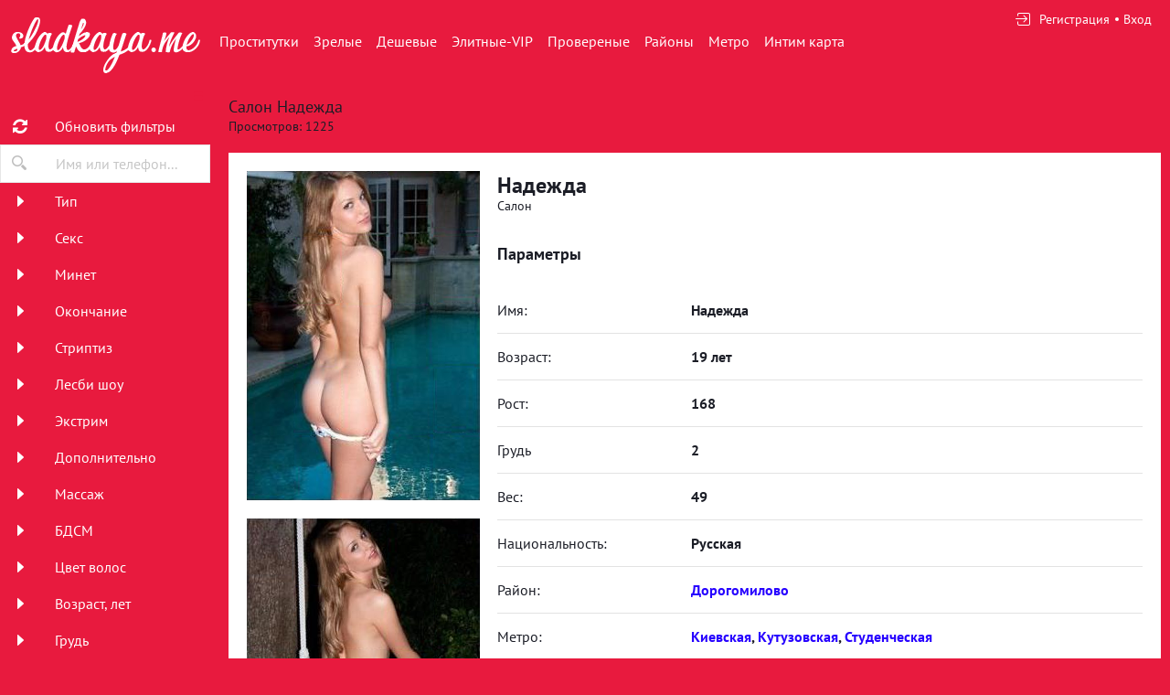

--- FILE ---
content_type: text/html; charset=UTF-8
request_url: https://sladkaya.me/anket/10722
body_size: 10591
content:
<!DOCTYPE html> <html lang="ru" class="no-js"> <head> <meta charset="utf-8"> <meta http-equiv="content-type" content="text/html; charset=utf-8" /> <title>Проститутка Надежда (id 10722) - Москва</title> <link rel="icon" href="//static.sladkaya.me/v2/sldky/favicon.png" type="image/png"/><link rel="shortcut icon" href="//static.sladkaya.me/v2/sldky/favicon.png" type="image/png"/> <base href="https://sladkaya.me/anket/10722"></base> <script type="text/javascript">var auth_domain = "https://sldky.auth.sladkaya.me";</script> <link rel="preload" href="//static.sladkaya.me/min/all_1o8ikqv.css" as="style"> <link rel="stylesheet" type="text/css" href="//static.sladkaya.me/min/all_1o8ikqv.css" media="all"></link> <link rel="preload" href="//static.sladkaya.me/min/glob_uwyttj.css" as="style"> <link rel="preload" href="//static.sladkaya.me/min/all_4iget1.js" as="script"> <link rel="preload" href="//static.sladkaya.me/v2/all/fonts/pt-sans/latin-ext_latin_cyrillic-ext_cyrillic-regular.woff2" type="font/woff2" as="font" crossorigin="anonymous" /> <link rel="preload" href="//static.sladkaya.me/v2/all/fonts/pt-sans/latin-ext_latin_cyrillic-ext_cyrillic-700.woff2" type="font/woff2" as="font" crossorigin="anonymous" /> <link rel="preload" href="//static.sladkaya.me/min/scripts/www_v2/main/ads/view/view.js" as="script"> <link rel="preload" href="//static.sladkaya.me/min/prf_88dc3t.js" as="script"> <link rel="canonical" href="https://sladkaya.me/anket/10722" /> <meta name="viewport" content="width=device-width, initial-scale=1.0, maximum-scale=1.0, minimum-scale=1.0, user-scalable=no"> <meta content="telephone=no" name="format-detection"> <meta name="keywords" content="" /><meta name="description" content="Шлюха Надежда (id 10722) - из города Москва - Молодая, красивая, стройная, ласковая девушка, знающая толк в пикантном отдыхе... - sladkaya.me" /> <!--[if lt IE 9]> <script src="https://oss.maxcdn.com/libs/html5shiv/3.7.0/html5shiv.js"></script> <script src="https://oss.maxcdn.com/libs/respond.js/1.4.2/respond.min.js"></script> <![endif]--> <script type="text/javascript">document.documentElement.className = document.documentElement.className.replace( /\bno-js\b/,'yes-js' );</script> </head> <body> <div class="wrapper"> <header class="header"> <div class="logo"> <a href="/"> <img width="100%" height="100%" decode="async" src="https://static.sladkaya.me/v2/sldky/images/logo.png" title="проститутки Москва sladkaya.me" alt="проститутки Москва sladkaya.me"/> </a> </div> <div class="holder_header"> <nav> <ul class="navigation_menu"> <li class="item_menu"> <a class="item_link" href="/">Проститутки</a> </li> <li class="item_menu"> <a class="item_link" href="/ankets/mature">Зрелые</a> </li> <li class="item_menu"> <a class="item_link" href="/ankets/cheap">Дешевые</a> </li> <li class="item_menu"> <a class="item_link" href="/ankets/expencive">Элитные-VIP</a> </li> <li class="item_menu"> <a class="item_link" href="/ankets/admincheck">Провереные</a> </li> <li class="item_menu"> <a class="item_link" href="/ankets/rayons">Районы</a> </li> <li class="item_menu"> <a class="item_link" href="/ankets/metro">Метро</a> </li> <li class="item_menu"> <a class="item_link" href="/ads/map">Интим карта</a> </li> </ul> </nav> <div class="right js-hidden"> Для того чтобы авторизироваться включите в настройках браузера Javascript и Cookies </div> <span> <ul class="login"> <li class="item_login"><a href="/registration/form-advertiser"><i class="icon-login"></i><span>Регистрация</span></a></li> <li class="item_login"><a href="/auth"><span>Вход</span></a></li> </ul> </span> </div> </header> <div class="main"> <aside class="sidebar"> <form id="filter-form" data-ajax data-autosubmit data-prefix='filter' action="/system/ajax?_dir=%2Fmain%2Ffilter&_file=filter&_token=65f1e8829468c9c6800e0d95bef1f558" data-callback="remove classname" data-callback-args-remove="selector=#ajax-data-loader&method=find" data-callback-args-classname="selector=#ajax-data-loader&classname=show"> <input type="hidden" name="p" value=""> <input type="hidden" name="url" value="/"> <div class="btn_menu"> <button type="button" class="button_menu" name="update"><i class="icon-burger"></i></button> </div> <div class="wrap_sidebar"> <div class="refresh"> <button type="submit" class="btn_refresh"> <span class="icon_field"> <i class="icon-refresh"></i> </span> <span class="item_text"> <span>Обновить фильтры</span> </span> </button> </div> <div class="search"> <button type="button" class="btn_search"> <i class="icon-search"></i> </button> <div class="input_field"> <input type="text" class="input" name="q" placeholder="Имя или телефон..."> </div> </div> <div class="accordion" id="accordion2"> <div class="accordion-group"> <div class="accordion-heading"> <a class="accordion-toggle" data-toggle="collapse" data-parent="#accordion2" href="#collapse0"> <span class="icon_field"> <i class="icon-arrow-right"></i> </span> <span class="item_text">Тип</span> </a> </div> <div id="collapse0" class="accordion-body collapse"> <div class="accordion-inner"> <div class="row_checkbox"> <div class="box_checkbox"> <input type="checkbox" name="checkbox[6][]" id="filer_checkbox-6" value="1" class="checkbox"> </div> <div class="text_label"> <label for="filer_checkbox-6" class="label">Проститутка</label> </div> </div> <div class="row_checkbox"> <div class="box_checkbox"> <input type="checkbox" name="checkbox[11][]" id="filer_checkbox-11" value="1" class="checkbox"> </div> <div class="text_label"> <label for="filer_checkbox-11" class="label">Подружки</label> </div> </div> <div class="row_checkbox"> <div class="box_checkbox"> <input type="checkbox" name="checkbox[10][]" id="filer_checkbox-10" value="1" class="checkbox"> </div> <div class="text_label"> <label for="filer_checkbox-10" class="label">Пары</label> </div> </div> <div class="row_checkbox"> <div class="box_checkbox"> <input type="checkbox" name="checkbox[7][]" id="filer_checkbox-7" value="1" class="checkbox"> </div> <div class="text_label"> <label for="filer_checkbox-7" class="label">Транссексуал</label> </div> </div> <div class="row_checkbox"> <div class="box_checkbox"> <input type="checkbox" name="checkbox[9][]" id="filer_checkbox-9" value="1" class="checkbox"> </div> <div class="text_label"> <label for="filer_checkbox-9" class="label">Массажистка</label> </div> </div> <div class="row_checkbox"> <div class="box_checkbox"> <input type="checkbox" name="checkbox[8][]" id="filer_checkbox-8" value="1" class="checkbox"> </div> <div class="text_label"> <label for="filer_checkbox-8" class="label">Жиголо / Альфонс</label> </div> </div> </div> </div> </div> <div class="accordion-group"> <div class="accordion-heading"> <a class="accordion-toggle" data-toggle="collapse" data-parent="#accordion2" href="#collapse1"> <span class="icon_field"> <i class="icon-arrow-right"></i> </span> <span class="item_text">Секс</span> </a> </div> <div id="collapse1" class="accordion-body collapse"> <div class="accordion-inner"> <div class="row_checkbox"> <div class="box_checkbox"> <input type="checkbox" name="checkbox[12][]" id="filer_checkbox-12" value="1" class="checkbox"> </div> <div class="text_label"> <label for="filer_checkbox-12" class="label">Классика</label> </div> </div> <div class="row_checkbox"> <div class="box_checkbox"> <input type="checkbox" name="checkbox[13][]" id="filer_checkbox-13" value="1" class="checkbox"> </div> <div class="text_label"> <label for="filer_checkbox-13" class="label">Анальный</label> </div> </div> <div class="row_checkbox"> <div class="box_checkbox"> <input type="checkbox" name="checkbox[14][]" id="filer_checkbox-14" value="1" class="checkbox"> </div> <div class="text_label"> <label for="filer_checkbox-14" class="label">Групповой</label> </div> </div> <div class="row_checkbox"> <div class="box_checkbox"> <input type="checkbox" name="checkbox[15][]" id="filer_checkbox-15" value="1" class="checkbox"> </div> <div class="text_label"> <label for="filer_checkbox-15" class="label">Лесбийский</label> </div> </div> </div> </div> </div> <div class="accordion-group"> <div class="accordion-heading"> <a class="accordion-toggle" data-toggle="collapse" data-parent="#accordion2" href="#collapse2"> <span class="icon_field"> <i class="icon-arrow-right"></i> </span> <span class="item_text">Минет</span> </a> </div> <div id="collapse2" class="accordion-body collapse"> <div class="accordion-inner"> <div class="row_checkbox"> <div class="box_checkbox"> <input type="checkbox" name="checkbox[16][]" id="filer_checkbox-16" value="1" class="checkbox"> </div> <div class="text_label"> <label for="filer_checkbox-16" class="label">С презервативом</label> </div> </div> <div class="row_checkbox"> <div class="box_checkbox"> <input type="checkbox" name="checkbox[17][]" id="filer_checkbox-17" value="1" class="checkbox"> </div> <div class="text_label"> <label for="filer_checkbox-17" class="label">Без презерватива</label> </div> </div> <div class="row_checkbox"> <div class="box_checkbox"> <input type="checkbox" name="checkbox[18][]" id="filer_checkbox-18" value="1" class="checkbox"> </div> <div class="text_label"> <label for="filer_checkbox-18" class="label">Глубокий</label> </div> </div> <div class="row_checkbox"> <div class="box_checkbox"> <input type="checkbox" name="checkbox[19][]" id="filer_checkbox-19" value="1" class="checkbox"> </div> <div class="text_label"> <label for="filer_checkbox-19" class="label">В машине</label> </div> </div> <div class="row_checkbox"> <div class="box_checkbox"> <input type="checkbox" name="checkbox[20][]" id="filer_checkbox-20" value="1" class="checkbox"> </div> <div class="text_label"> <label for="filer_checkbox-20" class="label">Кунилингус</label> </div> </div> <div class="row_checkbox"> <div class="box_checkbox"> <input type="checkbox" name="checkbox[21][]" id="filer_checkbox-21" value="1" class="checkbox"> </div> <div class="text_label"> <label for="filer_checkbox-21" class="label">Aнилингус</label> </div> </div> </div> </div> </div> <div class="accordion-group"> <div class="accordion-heading"> <a class="accordion-toggle" data-toggle="collapse" data-parent="#accordion2" href="#collapse3"> <span class="icon_field"> <i class="icon-arrow-right"></i> </span> <span class="item_text">Окончание</span> </a> </div> <div id="collapse3" class="accordion-body collapse"> <div class="accordion-inner"> <div class="row_checkbox"> <div class="box_checkbox"> <input type="checkbox" name="checkbox[22][]" id="filer_checkbox-22" value="1" class="checkbox"> </div> <div class="text_label"> <label for="filer_checkbox-22" class="label">В рот</label> </div> </div> <div class="row_checkbox"> <div class="box_checkbox"> <input type="checkbox" name="checkbox[23][]" id="filer_checkbox-23" value="1" class="checkbox"> </div> <div class="text_label"> <label for="filer_checkbox-23" class="label">На лицо</label> </div> </div> <div class="row_checkbox"> <div class="box_checkbox"> <input type="checkbox" name="checkbox[24][]" id="filer_checkbox-24" value="1" class="checkbox"> </div> <div class="text_label"> <label for="filer_checkbox-24" class="label">На грудь</label> </div> </div> </div> </div> </div> <div class="accordion-group"> <div class="accordion-heading"> <a class="accordion-toggle" data-toggle="collapse" data-parent="#accordion2" href="#collapse4"> <span class="icon_field"> <i class="icon-arrow-right"></i> </span> <span class="item_text">Стриптиз</span> </a> </div> <div id="collapse4" class="accordion-body collapse"> <div class="accordion-inner"> <div class="row_checkbox"> <div class="box_checkbox"> <input type="checkbox" name="checkbox[25][]" id="filer_checkbox-25" value="1" class="checkbox"> </div> <div class="text_label"> <label for="filer_checkbox-25" class="label">Профи</label> </div> </div> <div class="row_checkbox"> <div class="box_checkbox"> <input type="checkbox" name="checkbox[26][]" id="filer_checkbox-26" value="1" class="checkbox"> </div> <div class="text_label"> <label for="filer_checkbox-26" class="label">Не профи</label> </div> </div> </div> </div> </div> <div class="accordion-group"> <div class="accordion-heading"> <a class="accordion-toggle" data-toggle="collapse" data-parent="#accordion2" href="#collapse5"> <span class="icon_field"> <i class="icon-arrow-right"></i> </span> <span class="item_text">Лесби шоу</span> </a> </div> <div id="collapse5" class="accordion-body collapse"> <div class="accordion-inner"> <div class="row_checkbox"> <div class="box_checkbox"> <input type="checkbox" name="checkbox[27][]" id="filer_checkbox-27" value="1" class="checkbox"> </div> <div class="text_label"> <label for="filer_checkbox-27" class="label">Откровенное</label> </div> </div> <div class="row_checkbox"> <div class="box_checkbox"> <input type="checkbox" name="checkbox[28][]" id="filer_checkbox-28" value="1" class="checkbox"> </div> <div class="text_label"> <label for="filer_checkbox-28" class="label">Лёгкое</label> </div> </div> </div> </div> </div> <div class="accordion-group"> <div class="accordion-heading"> <a class="accordion-toggle" data-toggle="collapse" data-parent="#accordion2" href="#collapse6"> <span class="icon_field"> <i class="icon-arrow-right"></i> </span> <span class="item_text">Экстрим</span> </a> </div> <div id="collapse6" class="accordion-body collapse"> <div class="accordion-inner"> <div class="row_checkbox"> <div class="box_checkbox"> <input type="checkbox" name="checkbox[36][]" id="filer_checkbox-36" value="1" class="checkbox"> </div> <div class="text_label"> <label for="filer_checkbox-36" class="label">Игрушки</label> </div> </div> <div class="row_checkbox"> <div class="box_checkbox"> <input type="checkbox" name="checkbox[101][]" id="filer_checkbox-101" value="1" class="checkbox"> </div> <div class="text_label"> <label for="filer_checkbox-101" class="label">Золотой дождь выдача</label> </div> </div> <div class="row_checkbox"> <div class="box_checkbox"> <input type="checkbox" name="checkbox[102][]" id="filer_checkbox-102" value="1" class="checkbox"> </div> <div class="text_label"> <label for="filer_checkbox-102" class="label">Золотой дождь прием</label> </div> </div> <div class="row_checkbox"> <div class="box_checkbox"> <input type="checkbox" name="checkbox[93][]" id="filer_checkbox-93" value="1" class="checkbox"> </div> <div class="text_label"> <label for="filer_checkbox-93" class="label">Страпон заказчику</label> </div> </div> <div class="row_checkbox"> <div class="box_checkbox"> <input type="checkbox" name="checkbox[94][]" id="filer_checkbox-94" value="1" class="checkbox"> </div> <div class="text_label"> <label for="filer_checkbox-94" class="label">Страпон исполнителю</label> </div> </div> <div class="row_checkbox"> <div class="box_checkbox"> <input type="checkbox" name="checkbox[95][]" id="filer_checkbox-95" value="1" class="checkbox"> </div> <div class="text_label"> <label for="filer_checkbox-95" class="label">Фистинг заказчику</label> </div> </div> <div class="row_checkbox"> <div class="box_checkbox"> <input type="checkbox" name="checkbox[97][]" id="filer_checkbox-97" value="1" class="checkbox"> </div> <div class="text_label"> <label for="filer_checkbox-97" class="label">Фистинг анальный заказчику</label> </div> </div> <div class="row_checkbox"> <div class="box_checkbox"> <input type="checkbox" name="checkbox[96][]" id="filer_checkbox-96" value="1" class="checkbox"> </div> <div class="text_label"> <label for="filer_checkbox-96" class="label">Фистинг исполнителю</label> </div> </div> <div class="row_checkbox"> <div class="box_checkbox"> <input type="checkbox" name="checkbox[98][]" id="filer_checkbox-98" value="1" class="checkbox"> </div> <div class="text_label"> <label for="filer_checkbox-98" class="label">Фистинг анальный исполнителю</label> </div> </div> <div class="row_checkbox"> <div class="box_checkbox"> <input type="checkbox" name="checkbox[99][]" id="filer_checkbox-99" value="1" class="checkbox"> </div> <div class="text_label"> <label for="filer_checkbox-99" class="label">Копро выдача</label> </div> </div> <div class="row_checkbox"> <div class="box_checkbox"> <input type="checkbox" name="checkbox[100][]" id="filer_checkbox-100" value="1" class="checkbox"> </div> <div class="text_label"> <label for="filer_checkbox-100" class="label">Копро прием</label> </div> </div> </div> </div> </div> <div class="accordion-group"> <div class="accordion-heading"> <a class="accordion-toggle" data-toggle="collapse" data-parent="#accordion2" href="#collapse7"> <span class="icon_field"> <i class="icon-arrow-right"></i> </span> <span class="item_text">Дополнительно</span> </a> </div> <div id="collapse7" class="accordion-body collapse"> <div class="accordion-inner"> <div class="row_checkbox"> <div class="box_checkbox"> <input type="checkbox" name="checkbox[37][]" id="filer_checkbox-37" value="1" class="checkbox"> </div> <div class="text_label"> <label for="filer_checkbox-37" class="label">Эскорт</label> </div> </div> <div class="row_checkbox"> <div class="box_checkbox"> <input type="checkbox" name="checkbox[38][]" id="filer_checkbox-38" value="1" class="checkbox"> </div> <div class="text_label"> <label for="filer_checkbox-38" class="label">Фото/Видео</label> </div> </div> <div class="row_checkbox"> <div class="box_checkbox"> <input type="checkbox" name="checkbox[39][]" id="filer_checkbox-39" value="1" class="checkbox"> </div> <div class="text_label"> <label for="filer_checkbox-39" class="label">Услуги семейной паре</label> </div> </div> <div class="row_checkbox"> <div class="box_checkbox"> <input type="checkbox" name="checkbox[105][]" id="filer_checkbox-105" value="1" class="checkbox"> </div> <div class="text_label"> <label for="filer_checkbox-105" class="label">Услуги в автомобиле</label> </div> </div> <div class="row_checkbox"> <div class="box_checkbox"> <input type="checkbox" name="checkbox[106][]" id="filer_checkbox-106" value="1" class="checkbox"> </div> <div class="text_label"> <label for="filer_checkbox-106" class="label">Услуги девушкам</label> </div> </div> <div class="row_checkbox"> <div class="box_checkbox"> <input type="checkbox" name="checkbox[107][]" id="filer_checkbox-107" value="1" class="checkbox"> </div> <div class="text_label"> <label for="filer_checkbox-107" class="label">Ролевые игры</label> </div> </div> <div class="row_checkbox"> <div class="box_checkbox"> <input type="checkbox" name="checkbox[108][]" id="filer_checkbox-108" value="1" class="checkbox"> </div> <div class="text_label"> <label for="filer_checkbox-108" class="label">Услуги геям</label> </div> </div> </div> </div> </div> <div class="accordion-group"> <div class="accordion-heading"> <a class="accordion-toggle" data-toggle="collapse" data-parent="#accordion2" href="#collapse8"> <span class="icon_field"> <i class="icon-arrow-right"></i> </span> <span class="item_text">Массаж</span> </a> </div> <div id="collapse8" class="accordion-body collapse"> <div class="accordion-inner"> <div class="row_checkbox"> <div class="box_checkbox"> <input type="checkbox" name="checkbox[40][]" id="filer_checkbox-40" value="1" class="checkbox"> </div> <div class="text_label"> <label for="filer_checkbox-40" class="label">Классический</label> </div> </div> <div class="row_checkbox"> <div class="box_checkbox"> <input type="checkbox" name="checkbox[41][]" id="filer_checkbox-41" value="1" class="checkbox"> </div> <div class="text_label"> <label for="filer_checkbox-41" class="label">Профессиональный</label> </div> </div> <div class="row_checkbox"> <div class="box_checkbox"> <input type="checkbox" name="checkbox[42][]" id="filer_checkbox-42" value="1" class="checkbox"> </div> <div class="text_label"> <label for="filer_checkbox-42" class="label">Расслабляющий</label> </div> </div> <div class="row_checkbox"> <div class="box_checkbox"> <input type="checkbox" name="checkbox[43][]" id="filer_checkbox-43" value="1" class="checkbox"> </div> <div class="text_label"> <label for="filer_checkbox-43" class="label">Тайский</label> </div> </div> <div class="row_checkbox"> <div class="box_checkbox"> <input type="checkbox" name="checkbox[44][]" id="filer_checkbox-44" value="1" class="checkbox"> </div> <div class="text_label"> <label for="filer_checkbox-44" class="label">Урологический</label> </div> </div> <div class="row_checkbox"> <div class="box_checkbox"> <input type="checkbox" name="checkbox[45][]" id="filer_checkbox-45" value="1" class="checkbox"> </div> <div class="text_label"> <label for="filer_checkbox-45" class="label">Точечный</label> </div> </div> <div class="row_checkbox"> <div class="box_checkbox"> <input type="checkbox" name="checkbox[46][]" id="filer_checkbox-46" value="1" class="checkbox"> </div> <div class="text_label"> <label for="filer_checkbox-46" class="label">Эротический</label> </div> </div> <div class="row_checkbox"> <div class="box_checkbox"> <input type="checkbox" name="checkbox[47][]" id="filer_checkbox-47" value="1" class="checkbox"> </div> <div class="text_label"> <label for="filer_checkbox-47" class="label">Ветка сакуры</label> </div> </div> <div class="row_checkbox"> <div class="box_checkbox"> <input type="checkbox" name="checkbox[88][]" id="filer_checkbox-88" value="1" class="checkbox"> </div> <div class="text_label"> <label for="filer_checkbox-88" class="label">Тантрический</label> </div> </div> <div class="row_checkbox"> <div class="box_checkbox"> <input type="checkbox" name="checkbox[89][]" id="filer_checkbox-89" value="1" class="checkbox"> </div> <div class="text_label"> <label for="filer_checkbox-89" class="label">Аква-пенный</label> </div> </div> <div class="row_checkbox"> <div class="box_checkbox"> <input type="checkbox" name="checkbox[90][]" id="filer_checkbox-90" value="1" class="checkbox"> </div> <div class="text_label"> <label for="filer_checkbox-90" class="label">Древнеегипетский</label> </div> </div> <div class="row_checkbox"> <div class="box_checkbox"> <input type="checkbox" name="checkbox[91][]" id="filer_checkbox-91" value="1" class="checkbox"> </div> <div class="text_label"> <label for="filer_checkbox-91" class="label">Шведский</label> </div> </div> </div> </div> </div> <div class="accordion-group"> <div class="accordion-heading"> <a class="accordion-toggle" data-toggle="collapse" data-parent="#accordion2" href="#collapse9"> <span class="icon_field"> <i class="icon-arrow-right"></i> </span> <span class="item_text">БДСМ </span> </a> </div> <div id="collapse9" class="accordion-body collapse"> <div class="accordion-inner"> <div class="row_checkbox"> <div class="box_checkbox"> <input type="checkbox" name="checkbox[48][]" id="filer_checkbox-48" value="1" class="checkbox"> </div> <div class="text_label"> <label for="filer_checkbox-48" class="label">Бандаж</label> </div> </div> <div class="row_checkbox"> <div class="box_checkbox"> <input type="checkbox" name="checkbox[49][]" id="filer_checkbox-49" value="1" class="checkbox"> </div> <div class="text_label"> <label for="filer_checkbox-49" class="label">Госпожа</label> </div> </div> <div class="row_checkbox"> <div class="box_checkbox"> <input type="checkbox" name="checkbox[50][]" id="filer_checkbox-50" value="1" class="checkbox"> </div> <div class="text_label"> <label for="filer_checkbox-50" class="label">Ролевые игры</label> </div> </div> <div class="row_checkbox"> <div class="box_checkbox"> <input type="checkbox" name="checkbox[51][]" id="filer_checkbox-51" value="1" class="checkbox"> </div> <div class="text_label"> <label for="filer_checkbox-51" class="label">Лёгкая доминация</label> </div> </div> <div class="row_checkbox"> <div class="box_checkbox"> <input type="checkbox" name="checkbox[52][]" id="filer_checkbox-52" value="1" class="checkbox"> </div> <div class="text_label"> <label for="filer_checkbox-52" class="label">Порка</label> </div> </div> <div class="row_checkbox"> <div class="box_checkbox"> <input type="checkbox" name="checkbox[53][]" id="filer_checkbox-53" value="1" class="checkbox"> </div> <div class="text_label"> <label for="filer_checkbox-53" class="label">Рабыня</label> </div> </div> <div class="row_checkbox"> <div class="box_checkbox"> <input type="checkbox" name="checkbox[54][]" id="filer_checkbox-54" value="1" class="checkbox"> </div> <div class="text_label"> <label for="filer_checkbox-54" class="label">Фетиш</label> </div> </div> <div class="row_checkbox"> <div class="box_checkbox"> <input type="checkbox" name="checkbox[55][]" id="filer_checkbox-55" value="1" class="checkbox"> </div> <div class="text_label"> <label for="filer_checkbox-55" class="label">Трамплинг</label> </div> </div> <div class="row_checkbox"> <div class="box_checkbox"> <input type="checkbox" name="checkbox[92][]" id="filer_checkbox-92" value="1" class="checkbox"> </div> <div class="text_label"> <label for="filer_checkbox-92" class="label">Экстрим</label> </div> </div> </div> </div> </div> <div class="accordion-group"> <div class="accordion-heading"> <a class="accordion-toggle" data-toggle="collapse" data-parent="#accordion2" href="#collapse10"> <span class="icon_field"> <i class="icon-arrow-right"></i> </span> <span class="item_text">Цвет волос</span> </a> </div> <div id="collapse10" class="accordion-body collapse"> <div class="accordion-inner"> <div class="row_checkbox"> <div class="box_checkbox"> <input type="checkbox" name="checkbox[56][]" id="filer_checkbox-56" value="1" class="checkbox"> </div> <div class="text_label"> <label for="filer_checkbox-56" class="label">Блондинка</label> </div> </div> <div class="row_checkbox"> <div class="box_checkbox"> <input type="checkbox" name="checkbox[57][]" id="filer_checkbox-57" value="1" class="checkbox"> </div> <div class="text_label"> <label for="filer_checkbox-57" class="label">Брюнетка</label> </div> </div> <div class="row_checkbox"> <div class="box_checkbox"> <input type="checkbox" name="checkbox[58][]" id="filer_checkbox-58" value="1" class="checkbox"> </div> <div class="text_label"> <label for="filer_checkbox-58" class="label">Шатенка</label> </div> </div> <div class="row_checkbox"> <div class="box_checkbox"> <input type="checkbox" name="checkbox[59][]" id="filer_checkbox-59" value="1" class="checkbox"> </div> <div class="text_label"> <label for="filer_checkbox-59" class="label">Рыжая</label> </div> </div> <div class="row_checkbox"> <div class="box_checkbox"> <input type="checkbox" name="checkbox[60][]" id="filer_checkbox-60" value="1" class="checkbox"> </div> <div class="text_label"> <label for="filer_checkbox-60" class="label">Русая</label> </div> </div> </div> </div> </div> <div class="accordion-group"> <div class="accordion-heading"> <a class="accordion-toggle" data-toggle="collapse" data-parent="#accordion2" href="#collapse11"> <span class="icon_field"> <i class="icon-arrow-right"></i> </span> <span class="item_text">Возраст, лет</span> </a> </div> <div id="collapse11" class="accordion-body collapse"> <div class="accordion-inner"> <div class="row_checkbox"> <div class="box_checkbox"> <input type="checkbox" name="checkbox[61][]" id="filer_checkbox-61" value="1" class="checkbox"> </div> <div class="text_label"> <label for="filer_checkbox-61" class="label">До 20 лет</label> </div> </div> <div class="row_checkbox"> <div class="box_checkbox"> <input type="checkbox" name="checkbox[62][]" id="filer_checkbox-62" value="1" class="checkbox"> </div> <div class="text_label"> <label for="filer_checkbox-62" class="label">От 21 до 30 лет</label> </div> </div> <div class="row_checkbox"> <div class="box_checkbox"> <input type="checkbox" name="checkbox[63][]" id="filer_checkbox-63" value="1" class="checkbox"> </div> <div class="text_label"> <label for="filer_checkbox-63" class="label">От 31 до 40 лет</label> </div> </div> <div class="row_checkbox"> <div class="box_checkbox"> <input type="checkbox" name="checkbox[64][]" id="filer_checkbox-64" value="1" class="checkbox"> </div> <div class="text_label"> <label for="filer_checkbox-64" class="label">Старше 40 лет</label> </div> </div> <div class="row_checkbox"> <div class="box_checkbox"> <input type="checkbox" name="checkbox[65][]" id="filer_checkbox-65" value="1" class="checkbox"> </div> <div class="text_label"> <label for="filer_checkbox-65" class="label">Зрелые</label> </div> </div> <div class="row_checkbox"> <div class="box_checkbox"> <input type="checkbox" name="checkbox[66][]" id="filer_checkbox-66" value="1" class="checkbox"> </div> <div class="text_label"> <label for="filer_checkbox-66" class="label">Самые старые</label> </div> </div> </div> </div> </div> <div class="accordion-group"> <div class="accordion-heading"> <a class="accordion-toggle" data-toggle="collapse" data-parent="#accordion2" href="#collapse12"> <span class="icon_field"> <i class="icon-arrow-right"></i> </span> <span class="item_text">Грудь</span> </a> </div> <div id="collapse12" class="accordion-body collapse"> <div class="accordion-inner"> <div class="row_checkbox"> <div class="box_checkbox"> <input type="checkbox" name="checkbox[67][]" id="filer_checkbox-67" value="1" class="checkbox"> </div> <div class="text_label"> <label for="filer_checkbox-67" class="label">0-1</label> </div> </div> <div class="row_checkbox"> <div class="box_checkbox"> <input type="checkbox" name="checkbox[68][]" id="filer_checkbox-68" value="1" class="checkbox"> </div> <div class="text_label"> <label for="filer_checkbox-68" class="label">2-3</label> </div> </div> <div class="row_checkbox"> <div class="box_checkbox"> <input type="checkbox" name="checkbox[69][]" id="filer_checkbox-69" value="1" class="checkbox"> </div> <div class="text_label"> <label for="filer_checkbox-69" class="label">4-5</label> </div> </div> <div class="row_checkbox"> <div class="box_checkbox"> <input type="checkbox" name="checkbox[70][]" id="filer_checkbox-70" value="1" class="checkbox"> </div> <div class="text_label"> <label for="filer_checkbox-70" class="label">&gt; 5</label> </div> </div> </div> </div> </div> <div class="accordion-group"> <div class="accordion-heading"> <a class="accordion-toggle" data-toggle="collapse" data-parent="#accordion2" href="#collapse13"> <span class="icon_field"> <i class="icon-arrow-right"></i> </span> <span class="item_text">Рост, см</span> </a> </div> <div id="collapse13" class="accordion-body collapse"> <div class="accordion-inner"> <div class="row_checkbox"> <div class="box_checkbox"> <input type="checkbox" name="checkbox[71][]" id="filer_checkbox-71" value="1" class="checkbox"> </div> <div class="text_label"> <label for="filer_checkbox-71" class="label">&lt; 160</label> </div> </div> <div class="row_checkbox"> <div class="box_checkbox"> <input type="checkbox" name="checkbox[72][]" id="filer_checkbox-72" value="1" class="checkbox"> </div> <div class="text_label"> <label for="filer_checkbox-72" class="label">160-170</label> </div> </div> <div class="row_checkbox"> <div class="box_checkbox"> <input type="checkbox" name="checkbox[73][]" id="filer_checkbox-73" value="1" class="checkbox"> </div> <div class="text_label"> <label for="filer_checkbox-73" class="label">171-180</label> </div> </div> <div class="row_checkbox"> <div class="box_checkbox"> <input type="checkbox" name="checkbox[74][]" id="filer_checkbox-74" value="1" class="checkbox"> </div> <div class="text_label"> <label for="filer_checkbox-74" class="label">&gt; 180</label> </div> </div> </div> </div> </div> <div class="accordion-group"> <div class="accordion-heading"> <a class="accordion-toggle" data-toggle="collapse" data-parent="#accordion2" href="#collapse14"> <span class="icon_field"> <i class="icon-arrow-right"></i> </span> <span class="item_text">Национальность</span> </a> </div> <div id="collapse14" class="accordion-body collapse"> <div class="accordion-inner"> <div class="row_checkbox"> <div class="box_checkbox"> <input type="checkbox" name="checkbox[84][]" id="filer_checkbox-84" value="1" class="checkbox"> </div> <div class="text_label"> <label for="filer_checkbox-84" class="label">Русская</label> </div> </div> <div class="row_checkbox"> <div class="box_checkbox"> <input type="checkbox" name="checkbox[85][]" id="filer_checkbox-85" value="1" class="checkbox"> </div> <div class="text_label"> <label for="filer_checkbox-85" class="label">Украинка</label> </div> </div> <div class="row_checkbox"> <div class="box_checkbox"> <input type="checkbox" name="checkbox[86][]" id="filer_checkbox-86" value="1" class="checkbox"> </div> <div class="text_label"> <label for="filer_checkbox-86" class="label">Азиатка</label> </div> </div> <div class="row_checkbox"> <div class="box_checkbox"> <input type="checkbox" name="checkbox[87][]" id="filer_checkbox-87" value="1" class="checkbox"> </div> <div class="text_label"> <label for="filer_checkbox-87" class="label">Негритянка</label> </div> </div> </div> </div> </div> <div class="accordion-group"> <div class="accordion-heading"> <a class="accordion-toggle" data-toggle="collapse" data-parent="#accordion2" href="#collapse15"> <span class="icon_field"> <i class="icon-arrow-right"></i> </span> <span class="item_text">Вес, кг</span> </a> </div> <div id="collapse15" class="accordion-body collapse"> <div class="accordion-inner"> <div class="row_checkbox"> <div class="box_checkbox"> <input type="checkbox" name="checkbox[75][]" id="filer_checkbox-75" value="1" class="checkbox"> </div> <div class="text_label"> <label for="filer_checkbox-75" class="label">&lt; 55</label> </div> </div> <div class="row_checkbox"> <div class="box_checkbox"> <input type="checkbox" name="checkbox[76][]" id="filer_checkbox-76" value="1" class="checkbox"> </div> <div class="text_label"> <label for="filer_checkbox-76" class="label">55-70</label> </div> </div> <div class="row_checkbox"> <div class="box_checkbox"> <input type="checkbox" name="checkbox[77][]" id="filer_checkbox-77" value="1" class="checkbox"> </div> <div class="text_label"> <label for="filer_checkbox-77" class="label">71-85</label> </div> </div> <div class="row_checkbox"> <div class="box_checkbox"> <input type="checkbox" name="checkbox[78][]" id="filer_checkbox-78" value="1" class="checkbox"> </div> <div class="text_label"> <label for="filer_checkbox-78" class="label">&gt; 85</label> </div> </div> </div> </div> </div> <div class="accordion-group"> <div class="accordion-heading"> <a class="accordion-toggle" data-toggle="collapse" data-parent="#accordion2" href="#collapse16"> <span class="icon_field"> <i class="icon-arrow-right"></i> </span> <span class="item_text">Цена за час</span> </a> </div> <div id="collapse16" class="accordion-body collapse"> <div class="accordion-inner"> <div class="row_checkbox"> <div class="box_checkbox"> <input type="checkbox" name="checkbox[79][]" id="filer_checkbox-79" value="1" class="checkbox"> </div> <div class="text_label"> <label for="filer_checkbox-79" class="label">До 2000 руб</label> </div> </div> <div class="row_checkbox"> <div class="box_checkbox"> <input type="checkbox" name="checkbox[80][]" id="filer_checkbox-80" value="1" class="checkbox"> </div> <div class="text_label"> <label for="filer_checkbox-80" class="label">От 2001 до 3500 руб</label> </div> </div> <div class="row_checkbox"> <div class="box_checkbox"> <input type="checkbox" name="checkbox[81][]" id="filer_checkbox-81" value="1" class="checkbox"> </div> <div class="text_label"> <label for="filer_checkbox-81" class="label">От 3501 до 5000 руб</label> </div> </div> <div class="row_checkbox"> <div class="box_checkbox"> <input type="checkbox" name="checkbox[82][]" id="filer_checkbox-82" value="1" class="checkbox"> </div> <div class="text_label"> <label for="filer_checkbox-82" class="label">От 5001 до 8000 руб</label> </div> </div> <div class="row_checkbox"> <div class="box_checkbox"> <input type="checkbox" name="checkbox[83][]" id="filer_checkbox-83" value="1" class="checkbox"> </div> <div class="text_label"> <label for="filer_checkbox-83" class="label">8001 руб и более</label> </div> </div> </div> </div> </div> <div class="accordion-group"> <div class="accordion-heading"> <a class="accordion-toggle" data-toggle="collapse" data-parent="#accordion2" href="#collapse17"> <span class="icon_field"> <i class="icon-arrow-right"></i> </span> <span class="item_text">Место</span> </a> </div> <div id="collapse17" class="accordion-body collapse"> <div class="accordion-inner"> <div class="row_checkbox"> <div class="box_checkbox"> <input type="checkbox" name="checkbox[4][]" id="filer_checkbox-4" value="1" class="checkbox"> </div> <div class="text_label"> <label for="filer_checkbox-4" class="label">У меня</label> </div> </div> <div class="row_checkbox"> <div class="box_checkbox"> <input type="checkbox" name="checkbox[5][]" id="filer_checkbox-5" value="1" class="checkbox"> </div> <div class="text_label"> <label for="filer_checkbox-5" class="label">На выезд</label> </div> </div> </div> </div> </div> </div> </div> </form> </aside> <main class="content_main"> <section id="ajax-data-content" class="holder_content"> <div class="headline"> <h1>Салон Надежда </h1> <div class="call">Просмотров:&nbsp;1225</div> </div> <div class="content_profile"> <div class="images"> <div class="image"> <a class="fancybox" rel="group" href="javascript:void(0)" data-url="/system/ajax?_dir=%2Fmain%2Fads%2Fview&_file=photo&id=4249&_token=65f1e8829468c9c6800e0d95bef1f558" title="Photo:4249"> <style type="text/css">._si-494b62 {width:255px;height:360px;position:relative;}._si-494b62 div{position:absolute;width:51px;height:72px;}._si-494b62._bg div{background-image:url('https://static.sladkaya.me/photo/3/8/9/389a380f4b3d0588_255x360.jpg');}._si-494b62 ._s0{left:204px;top:0px;background-position:-3px -3px;} ._si-494b62 ._s1{left:153px;top:216px;background-position:-3px -81px;} ._si-494b62 ._s2{left:204px;top:144px;background-position:-3px -159px;} ._si-494b62 ._s3{left:51px;top:144px;background-position:-3px -237px;} ._si-494b62 ._s4{left:153px;top:288px;background-position:-3px -315px;} ._si-494b62 ._s5{left:204px;top:216px;background-position:-60px -3px;} ._si-494b62 ._s6{left:153px;top:72px;background-position:-60px -81px;} ._si-494b62 ._s7{left:0px;top:72px;background-position:-60px -159px;} ._si-494b62 ._s8{left:51px;top:72px;background-position:-60px -237px;} ._si-494b62 ._s9{left:102px;top:72px;background-position:-60px -315px;} ._si-494b62 ._s10{left:51px;top:0px;background-position:-117px -3px;} ._si-494b62 ._s11{left:204px;top:72px;background-position:-117px -81px;} ._si-494b62 ._s12{left:102px;top:216px;background-position:-117px -159px;} ._si-494b62 ._s13{left:153px;top:144px;background-position:-117px -237px;} ._si-494b62 ._s14{left:153px;top:0px;background-position:-117px -315px;} ._si-494b62 ._s15{left:102px;top:288px;background-position:-174px -3px;} ._si-494b62 ._s16{left:0px;top:144px;background-position:-174px -81px;} ._si-494b62 ._s17{left:51px;top:216px;background-position:-174px -159px;} ._si-494b62 ._s18{left:102px;top:0px;background-position:-174px -237px;} ._si-494b62 ._s19{left:204px;top:288px;background-position:-174px -315px;} ._si-494b62 ._s20{left:0px;top:0px;background-position:-231px -3px;} ._si-494b62 ._s21{left:0px;top:216px;background-position:-231px -81px;} ._si-494b62 ._s22{left:0px;top:288px;background-position:-231px -159px;} ._si-494b62 ._s23{left:51px;top:288px;background-position:-231px -237px;} ._si-494b62 ._s24{left:102px;top:144px;background-position:-231px -315px;} </style><div class="photoslices _si-494b62" data-class="_bg"><div class="_s0"></div><div class="_s1"></div><div class="_s2"></div><div class="_s3"></div><div class="_s4"></div><div class="_s5"></div><div class="_s6"></div><div class="_s7"></div><div class="_s8"></div><div class="_s9"></div><div class="_s10"></div><div class="_s11"></div><div class="_s12"></div><div class="_s13"></div><div class="_s14"></div><div class="_s15"></div><div class="_s16"></div><div class="_s17"></div><div class="_s18"></div><div class="_s19"></div><div class="_s20"></div><div class="_s21"></div><div class="_s22"></div><div class="_s23"></div><div class="_s24"></div></div> </a> </div> <div class="image"> <a class="fancybox" rel="group" href="javascript:void(0)" data-url="/system/ajax?_dir=%2Fmain%2Fads%2Fview&_file=photo&id=4244&_token=65f1e8829468c9c6800e0d95bef1f558" title="Photo:4244"> <style type="text/css">._si-63c97a {width:255px;height:360px;position:relative;}._si-63c97a div{position:absolute;width:51px;height:72px;}._si-63c97a._bg div{background-image:url('https://static.sladkaya.me/photo/a/2/a/a2a21deb42cc17c5_255x360.jpg');}._si-63c97a ._s0{left:102px;top:72px;background-position:-3px -3px;} ._si-63c97a ._s1{left:204px;top:216px;background-position:-3px -81px;} ._si-63c97a ._s2{left:102px;top:288px;background-position:-3px -159px;} ._si-63c97a ._s3{left:0px;top:144px;background-position:-3px -237px;} ._si-63c97a ._s4{left:153px;top:216px;background-position:-3px -315px;} ._si-63c97a ._s5{left:204px;top:144px;background-position:-60px -3px;} ._si-63c97a ._s6{left:102px;top:144px;background-position:-60px -81px;} ._si-63c97a ._s7{left:204px;top:72px;background-position:-60px -159px;} ._si-63c97a ._s8{left:204px;top:288px;background-position:-60px -237px;} ._si-63c97a ._s9{left:102px;top:216px;background-position:-60px -315px;} ._si-63c97a ._s10{left:51px;top:216px;background-position:-117px -3px;} ._si-63c97a ._s11{left:51px;top:144px;background-position:-117px -81px;} ._si-63c97a ._s12{left:204px;top:0px;background-position:-117px -159px;} ._si-63c97a ._s13{left:0px;top:288px;background-position:-117px -237px;} ._si-63c97a ._s14{left:153px;top:0px;background-position:-117px -315px;} ._si-63c97a ._s15{left:0px;top:0px;background-position:-174px -3px;} ._si-63c97a ._s16{left:102px;top:0px;background-position:-174px -81px;} ._si-63c97a ._s17{left:0px;top:216px;background-position:-174px -159px;} ._si-63c97a ._s18{left:51px;top:72px;background-position:-174px -237px;} ._si-63c97a ._s19{left:51px;top:0px;background-position:-174px -315px;} ._si-63c97a ._s20{left:153px;top:72px;background-position:-231px -3px;} ._si-63c97a ._s21{left:0px;top:72px;background-position:-231px -81px;} ._si-63c97a ._s22{left:153px;top:288px;background-position:-231px -159px;} ._si-63c97a ._s23{left:153px;top:144px;background-position:-231px -237px;} ._si-63c97a ._s24{left:51px;top:288px;background-position:-231px -315px;} </style><div class="photoslices _si-63c97a" data-class="_bg"><div class="_s0"></div><div class="_s1"></div><div class="_s2"></div><div class="_s3"></div><div class="_s4"></div><div class="_s5"></div><div class="_s6"></div><div class="_s7"></div><div class="_s8"></div><div class="_s9"></div><div class="_s10"></div><div class="_s11"></div><div class="_s12"></div><div class="_s13"></div><div class="_s14"></div><div class="_s15"></div><div class="_s16"></div><div class="_s17"></div><div class="_s18"></div><div class="_s19"></div><div class="_s20"></div><div class="_s21"></div><div class="_s22"></div><div class="_s23"></div><div class="_s24"></div></div> </a> </div> <div class="image"> <a class="fancybox" rel="group" href="javascript:void(0)" data-url="/system/ajax?_dir=%2Fmain%2Fads%2Fview&_file=photo&id=4245&_token=65f1e8829468c9c6800e0d95bef1f558" title="Photo:4245"> <style type="text/css">._si-1fa037 {width:255px;height:360px;position:relative;}._si-1fa037 div{position:absolute;width:51px;height:72px;}._si-1fa037._bg div{background-image:url('https://static.sladkaya.me/photo/2/1/3/2135413243b6252c_255x360.jpg');}._si-1fa037 ._s0{left:204px;top:144px;background-position:-3px -3px;} ._si-1fa037 ._s1{left:0px;top:288px;background-position:-3px -81px;} ._si-1fa037 ._s2{left:0px;top:0px;background-position:-3px -159px;} ._si-1fa037 ._s3{left:51px;top:0px;background-position:-3px -237px;} ._si-1fa037 ._s4{left:153px;top:288px;background-position:-3px -315px;} ._si-1fa037 ._s5{left:0px;top:216px;background-position:-60px -3px;} ._si-1fa037 ._s6{left:51px;top:144px;background-position:-60px -81px;} ._si-1fa037 ._s7{left:153px;top:0px;background-position:-60px -159px;} ._si-1fa037 ._s8{left:204px;top:0px;background-position:-60px -237px;} ._si-1fa037 ._s9{left:153px;top:144px;background-position:-60px -315px;} ._si-1fa037 ._s10{left:0px;top:72px;background-position:-117px -3px;} ._si-1fa037 ._s11{left:0px;top:144px;background-position:-117px -81px;} ._si-1fa037 ._s12{left:204px;top:72px;background-position:-117px -159px;} ._si-1fa037 ._s13{left:102px;top:216px;background-position:-117px -237px;} ._si-1fa037 ._s14{left:204px;top:288px;background-position:-117px -315px;} ._si-1fa037 ._s15{left:153px;top:216px;background-position:-174px -3px;} ._si-1fa037 ._s16{left:102px;top:144px;background-position:-174px -81px;} ._si-1fa037 ._s17{left:153px;top:72px;background-position:-174px -159px;} ._si-1fa037 ._s18{left:51px;top:72px;background-position:-174px -237px;} ._si-1fa037 ._s19{left:102px;top:288px;background-position:-174px -315px;} ._si-1fa037 ._s20{left:51px;top:288px;background-position:-231px -3px;} ._si-1fa037 ._s21{left:204px;top:216px;background-position:-231px -81px;} ._si-1fa037 ._s22{left:51px;top:216px;background-position:-231px -159px;} ._si-1fa037 ._s23{left:102px;top:72px;background-position:-231px -237px;} ._si-1fa037 ._s24{left:102px;top:0px;background-position:-231px -315px;} </style><div class="photoslices _si-1fa037" data-class="_bg"><div class="_s0"></div><div class="_s1"></div><div class="_s2"></div><div class="_s3"></div><div class="_s4"></div><div class="_s5"></div><div class="_s6"></div><div class="_s7"></div><div class="_s8"></div><div class="_s9"></div><div class="_s10"></div><div class="_s11"></div><div class="_s12"></div><div class="_s13"></div><div class="_s14"></div><div class="_s15"></div><div class="_s16"></div><div class="_s17"></div><div class="_s18"></div><div class="_s19"></div><div class="_s20"></div><div class="_s21"></div><div class="_s22"></div><div class="_s23"></div><div class="_s24"></div></div> </a> </div> <div class="image"> <a class="fancybox" rel="group" href="javascript:void(0)" data-url="/system/ajax?_dir=%2Fmain%2Fads%2Fview&_file=photo&id=4246&_token=65f1e8829468c9c6800e0d95bef1f558" title="Photo:4246"> <style type="text/css">._si-e68923 {width:255px;height:360px;position:relative;}._si-e68923 div{position:absolute;width:51px;height:72px;}._si-e68923._bg div{background-image:url('https://static.sladkaya.me/photo/9/f/d/9fdf4d599fb961d2_255x360.jpg');}._si-e68923 ._s0{left:102px;top:216px;background-position:-3px -3px;} ._si-e68923 ._s1{left:0px;top:72px;background-position:-3px -81px;} ._si-e68923 ._s2{left:102px;top:144px;background-position:-3px -159px;} ._si-e68923 ._s3{left:0px;top:0px;background-position:-3px -237px;} ._si-e68923 ._s4{left:204px;top:288px;background-position:-3px -315px;} ._si-e68923 ._s5{left:153px;top:0px;background-position:-60px -3px;} ._si-e68923 ._s6{left:51px;top:288px;background-position:-60px -81px;} ._si-e68923 ._s7{left:0px;top:216px;background-position:-60px -159px;} ._si-e68923 ._s8{left:204px;top:216px;background-position:-60px -237px;} ._si-e68923 ._s9{left:102px;top:72px;background-position:-60px -315px;} ._si-e68923 ._s10{left:102px;top:0px;background-position:-117px -3px;} ._si-e68923 ._s11{left:204px;top:72px;background-position:-117px -81px;} ._si-e68923 ._s12{left:51px;top:216px;background-position:-117px -159px;} ._si-e68923 ._s13{left:153px;top:288px;background-position:-117px -237px;} ._si-e68923 ._s14{left:204px;top:144px;background-position:-117px -315px;} ._si-e68923 ._s15{left:153px;top:72px;background-position:-174px -3px;} ._si-e68923 ._s16{left:51px;top:0px;background-position:-174px -81px;} ._si-e68923 ._s17{left:51px;top:72px;background-position:-174px -159px;} ._si-e68923 ._s18{left:102px;top:288px;background-position:-174px -237px;} ._si-e68923 ._s19{left:0px;top:144px;background-position:-174px -315px;} ._si-e68923 ._s20{left:51px;top:144px;background-position:-231px -3px;} ._si-e68923 ._s21{left:153px;top:216px;background-position:-231px -81px;} ._si-e68923 ._s22{left:204px;top:0px;background-position:-231px -159px;} ._si-e68923 ._s23{left:153px;top:144px;background-position:-231px -237px;} ._si-e68923 ._s24{left:0px;top:288px;background-position:-231px -315px;} </style><div class="photoslices _si-e68923" data-class="_bg"><div class="_s0"></div><div class="_s1"></div><div class="_s2"></div><div class="_s3"></div><div class="_s4"></div><div class="_s5"></div><div class="_s6"></div><div class="_s7"></div><div class="_s8"></div><div class="_s9"></div><div class="_s10"></div><div class="_s11"></div><div class="_s12"></div><div class="_s13"></div><div class="_s14"></div><div class="_s15"></div><div class="_s16"></div><div class="_s17"></div><div class="_s18"></div><div class="_s19"></div><div class="_s20"></div><div class="_s21"></div><div class="_s22"></div><div class="_s23"></div><div class="_s24"></div></div> </a> </div> <div class="image"> <a class="fancybox" rel="group" href="javascript:void(0)" data-url="/system/ajax?_dir=%2Fmain%2Fads%2Fview&_file=photo&id=4247&_token=65f1e8829468c9c6800e0d95bef1f558" title="Photo:4247"> <style type="text/css">._si-c8ba19 {width:255px;height:360px;position:relative;}._si-c8ba19 div{position:absolute;width:51px;height:72px;}._si-c8ba19._bg div{background-image:url('https://static.sladkaya.me/photo/a/7/0/a704b44e9ed3b2ee_255x360.jpg');}._si-c8ba19 ._s0{left:153px;top:144px;background-position:-3px -3px;} ._si-c8ba19 ._s1{left:51px;top:72px;background-position:-3px -81px;} ._si-c8ba19 ._s2{left:204px;top:144px;background-position:-3px -159px;} ._si-c8ba19 ._s3{left:204px;top:0px;background-position:-3px -237px;} ._si-c8ba19 ._s4{left:102px;top:72px;background-position:-3px -315px;} ._si-c8ba19 ._s5{left:153px;top:72px;background-position:-60px -3px;} ._si-c8ba19 ._s6{left:0px;top:144px;background-position:-60px -81px;} ._si-c8ba19 ._s7{left:153px;top:0px;background-position:-60px -159px;} ._si-c8ba19 ._s8{left:102px;top:288px;background-position:-60px -237px;} ._si-c8ba19 ._s9{left:102px;top:216px;background-position:-60px -315px;} ._si-c8ba19 ._s10{left:102px;top:144px;background-position:-117px -3px;} ._si-c8ba19 ._s11{left:51px;top:288px;background-position:-117px -81px;} ._si-c8ba19 ._s12{left:204px;top:288px;background-position:-117px -159px;} ._si-c8ba19 ._s13{left:51px;top:144px;background-position:-117px -237px;} ._si-c8ba19 ._s14{left:0px;top:216px;background-position:-117px -315px;} ._si-c8ba19 ._s15{left:153px;top:288px;background-position:-174px -3px;} ._si-c8ba19 ._s16{left:204px;top:72px;background-position:-174px -81px;} ._si-c8ba19 ._s17{left:102px;top:0px;background-position:-174px -159px;} ._si-c8ba19 ._s18{left:0px;top:0px;background-position:-174px -237px;} ._si-c8ba19 ._s19{left:0px;top:288px;background-position:-174px -315px;} ._si-c8ba19 ._s20{left:51px;top:0px;background-position:-231px -3px;} ._si-c8ba19 ._s21{left:0px;top:72px;background-position:-231px -81px;} ._si-c8ba19 ._s22{left:51px;top:216px;background-position:-231px -159px;} ._si-c8ba19 ._s23{left:204px;top:216px;background-position:-231px -237px;} ._si-c8ba19 ._s24{left:153px;top:216px;background-position:-231px -315px;} </style><div class="photoslices _si-c8ba19" data-class="_bg"><div class="_s0"></div><div class="_s1"></div><div class="_s2"></div><div class="_s3"></div><div class="_s4"></div><div class="_s5"></div><div class="_s6"></div><div class="_s7"></div><div class="_s8"></div><div class="_s9"></div><div class="_s10"></div><div class="_s11"></div><div class="_s12"></div><div class="_s13"></div><div class="_s14"></div><div class="_s15"></div><div class="_s16"></div><div class="_s17"></div><div class="_s18"></div><div class="_s19"></div><div class="_s20"></div><div class="_s21"></div><div class="_s22"></div><div class="_s23"></div><div class="_s24"></div></div> </a> </div> <div class="image"> <a class="fancybox" rel="group" href="javascript:void(0)" data-url="/system/ajax?_dir=%2Fmain%2Fads%2Fview&_file=photo&id=4248&_token=65f1e8829468c9c6800e0d95bef1f558" title="Photo:4248"> <style type="text/css">._si-454d12 {width:255px;height:360px;position:relative;}._si-454d12 div{position:absolute;width:51px;height:72px;}._si-454d12._bg div{background-image:url('https://static.sladkaya.me/photo/6/d/1/6d1161d8b9a06732_255x360.jpg');}._si-454d12 ._s0{left:0px;top:72px;background-position:-3px -3px;} ._si-454d12 ._s1{left:0px;top:288px;background-position:-3px -81px;} ._si-454d12 ._s2{left:102px;top:72px;background-position:-3px -159px;} ._si-454d12 ._s3{left:51px;top:288px;background-position:-3px -237px;} ._si-454d12 ._s4{left:51px;top:144px;background-position:-3px -315px;} ._si-454d12 ._s5{left:153px;top:144px;background-position:-60px -3px;} ._si-454d12 ._s6{left:51px;top:216px;background-position:-60px -81px;} ._si-454d12 ._s7{left:102px;top:144px;background-position:-60px -159px;} ._si-454d12 ._s8{left:153px;top:288px;background-position:-60px -237px;} ._si-454d12 ._s9{left:204px;top:288px;background-position:-60px -315px;} ._si-454d12 ._s10{left:51px;top:72px;background-position:-117px -3px;} ._si-454d12 ._s11{left:204px;top:144px;background-position:-117px -81px;} ._si-454d12 ._s12{left:153px;top:72px;background-position:-117px -159px;} ._si-454d12 ._s13{left:153px;top:216px;background-position:-117px -237px;} ._si-454d12 ._s14{left:0px;top:216px;background-position:-117px -315px;} ._si-454d12 ._s15{left:204px;top:216px;background-position:-174px -3px;} ._si-454d12 ._s16{left:102px;top:0px;background-position:-174px -81px;} ._si-454d12 ._s17{left:204px;top:72px;background-position:-174px -159px;} ._si-454d12 ._s18{left:51px;top:0px;background-position:-174px -237px;} ._si-454d12 ._s19{left:102px;top:216px;background-position:-174px -315px;} ._si-454d12 ._s20{left:0px;top:0px;background-position:-231px -3px;} ._si-454d12 ._s21{left:153px;top:0px;background-position:-231px -81px;} ._si-454d12 ._s22{left:204px;top:0px;background-position:-231px -159px;} ._si-454d12 ._s23{left:102px;top:288px;background-position:-231px -237px;} ._si-454d12 ._s24{left:0px;top:144px;background-position:-231px -315px;} </style><div class="photoslices _si-454d12" data-class="_bg"><div class="_s0"></div><div class="_s1"></div><div class="_s2"></div><div class="_s3"></div><div class="_s4"></div><div class="_s5"></div><div class="_s6"></div><div class="_s7"></div><div class="_s8"></div><div class="_s9"></div><div class="_s10"></div><div class="_s11"></div><div class="_s12"></div><div class="_s13"></div><div class="_s14"></div><div class="_s15"></div><div class="_s16"></div><div class="_s17"></div><div class="_s18"></div><div class="_s19"></div><div class="_s20"></div><div class="_s21"></div><div class="_s22"></div><div class="_s23"></div><div class="_s24"></div></div> </a> </div> </div> <div class="main_profile"> <div class="heading"> <div class="name_author"> <div class="sup"> <strong>Надежда</strong> </div> <span class="sub_title">Салон</span> </div> </div> <div class="holder"> <div class="block"> <div class="headline_inner">Параметры</div> <div class="rows_holder"> <div class="row_holder"> <div class="col_first">Имя:</div> <div class="col_last">Надежда</div> </div> <div class="row_holder"> <div class="col_first"> Возраст: </div> <div class="col_last"> 19 лет </div> </div> <div class="row_holder"> <div class="col_first"> Рост: </div> <div class="col_last"> 168 </div> </div> <div class="row_holder"> <div class="col_first">Грудь</div> <div class="col_last">2</div> </div> <div class="row_holder"> <div class="col_first"> Вес: </div> <div class="col_last"> 49 </div> </div> <div class="row_holder"> <div class="col_first"> Национальность: </div> <div class="col_last"> Русская </div> </div> <div class="row_holder"> <div class="col_first"> Район: </div> <div class="col_last"> <a class="link" href="/ankets/rayons/dorogomilovo">Дорогомилово</a> </div> </div> <div class="row_holder"> <div class="col_first"> Метро: </div> <div class="col_last"> <a class="link" href="/ankets/metro/kievskay">Киевская</a>, <a class="link" href="/ankets/metro/kutuzovskay">Кутузовская</a>, <a class="link" href="/ankets/metro/studenceskay">Студенческая</a> </div> </div> <div class="row_holder"> <div class="col_first"> Место: </div> <div class="col_last"> У меня или у тебя </div> </div> </div> </div> <div class="block"> <div class="sub_heading">О себе</div> <p>Молодая, красивая, стройная, ласковая девушка, знающая толк в пикантном отдыхе... </p> </div> <div class="block"> <div class="sub_heading">Тариф</div> <table class="table"> <tbody> <tr> <td class="first td">1 час:</td> <td>+ 5000 руб</td> </tr> <tr> <td class="first td">2 часа:</td> <td>+ 10000 руб</td> </tr> <tr> <td class="first td">Ночь:</td> <td>+ 25000 руб</td> </tr> </tbody> </table> </div> <div class="block"> <div class="headline_inner">Предпочтения</div> <table class="table"> <tbody> <tr> <td class="first cols_table">Основные</td> <td class="first cols_table">Дополнительные</td> </tr> <tr> <td class="cols_table"><i class="icon-accept"></i><span>Секс классический</span></td> <td class="cols_table"><i class="icon-accept"></i><span>Эскорт</span></td> </tr> <tr> <td class="cols_table"><i class="icon-accept"></i><span>Минет</span></td> <td class="cols_table"><i class="icon-accept"></i><span>Услуги девушкам</span></td> </tr> <tr> <td class="cols_table"><i class="icon-accept"></i><span>Секс анальный</span></td> <td class="cols_table"><i class="icon-accept"></i><span>Услуги семейной паре</span></td> </tr> <tr> <td class="cols_table"><i class="icon-accept"></i><span>Секс групповой</span></td> <td class="cols_table"><i class="icon-accept"></i><span>Услуги геям</span></td> </tr> <tr> <td class="cols_table"><i class="icon-accept"></i><span>Куннилингус</span></td> <td class="cols_table"><i class="icon-accept"></i><span>Ануслинг исполнителю</span></td> </tr> <tr> <td class="cols_table">&nbsp;</td> <td class="cols_table"><i class="icon-accept"></i><span>Глубокий минет</span></td> </tr> <tr> <td class="cols_table">&nbsp;</td> <td class="cols_table"><i class="icon-accept"></i><span>Игрушки</span></td> </tr> <tr> <td class="cols_table">&nbsp;</td> <td class="cols_table"><i class="icon-accept"></i><span>Окончание в рот</span></td> </tr> <tr> <td class="cols_table">&nbsp;</td> <td class="cols_table"><i class="icon-accept"></i><span>Окончание на грудь</span></td> </tr> <tr> <td class="cols_table">&nbsp;</td> <td class="cols_table"><i class="icon-accept"></i><span>Окончание на лицо</span></td> </tr> <tr> <td class="cols_table">&nbsp;</td> <td class="cols_table"><i class="icon-accept"></i><span>Ролевые игры</span></td> </tr> <tr> <td class="cols_table">&nbsp;</td> <td class="cols_table"><i class="icon-accept"></i><span>Урология</span></td> </tr> <tr> <td class="first cols_table">Стриптиз</td> <td class="first cols_table">Массаж</td> </tr> <tr> <td class="cols_table"><i class="icon-accept"></i><span>Стриптиз не профи</span></td> <td class="cols_table"><i class="icon-accept"></i><span>Классический</span></td> </tr> <tr> <td class="cols_table"><i class="icon-accept"></i><span>Стриптиз профи</span></td> <td class="cols_table"><i class="icon-accept"></i><span>Точечный</span></td> </tr> <tr> <td class="cols_table"><i class="icon-accept"></i><span>Лесби откровенное</span></td> <td class="cols_table"><i class="icon-accept"></i><span>Эротический</span></td> </tr> <tr> <td class="cols_table"><i class="icon-accept"></i><span>Лесби-шоу легкое</span></td> <td class="cols_table"><i class="icon-accept"></i><span>Расслабляющий</span></td> </tr> <tr> <td class="cols_table">&nbsp;</td> <td class="cols_table"><i class="icon-accept"></i><span>Тайский</span></td> </tr> <tr> <td class="cols_table">&nbsp;</td> <td class="cols_table"><i class="icon-accept"></i><span>Профессиональный</span></td> </tr> <tr> <td class="cols_table">&nbsp;</td> <td class="cols_table"><i class="icon-accept"></i><span>Тантрический</span></td> </tr> <tr> <td class="cols_table">&nbsp;</td> <td class="cols_table"><i class="icon-accept"></i><span>Урологический</span></td> </tr> <tr> <td class="cols_table">&nbsp;</td> <td class="cols_table"><i class="icon-accept"></i><span>Шведский</span></td> </tr> <tr> <td class="cols_table">&nbsp;</td> <td class="cols_table"><i class="icon-accept"></i><span>Аква-пенный</span></td> </tr> <tr> <td class="cols_table">&nbsp;</td> <td class="cols_table"><i class="icon-accept"></i><span>Ветка сакуры</span></td> </tr> <tr> <td class="cols_table">&nbsp;</td> <td class="cols_table"><i class="icon-accept"></i><span>Древнеегипетский</span></td> </tr> <tr> <td class="first cols_table">Садо-мазо</td> <td class="first cols_table">Экстрим</td> </tr> <tr> <td class="cols_table"><i class="icon-accept"></i><span>Экстрим</span></td> <td class="cols_table"><i class="icon-accept"></i><span>Золотой дождь выдача</span></td> </tr> <tr> <td class="cols_table"><i class="icon-accept"></i><span>Госпожа</span></td> <td class="cols_table"><i class="icon-accept"></i><span>Страпон заказчику</span></td> </tr> <tr> <td class="cols_table"><i class="icon-accept"></i><span>Легкая доминация</span></td> <td class="cols_table">&nbsp;</td> </tr> <tr> <td class="cols_table"><i class="icon-accept"></i><span>Фетиш</span></td> <td class="cols_table">&nbsp;</td> </tr> <tr> <td class="cols_table"><i class="icon-accept"></i><span>Трамплинг</span></td> <td class="cols_table">&nbsp;</td> </tr> </tbody> </table> </div> <div class="block"> <div class="map"> <div id="map_canvas" style="width:100%; height:400px;"></div> </div> </div> </div> </div> </div> <p class="margintop_30px"> Надежда. . 49 кг. 2-й. 168 см. услуги геям, игрушки или лесби откровенное.</p> </section> <div id="ajax-data-loader" style="display:none;">Загрузка...</div> </main> </div> <footer class="footer"> <div class="footer_body"> <div class="left"> <ul class="menu"> <li class="item_menu"> <a class="item_link" href="/info">Правила</a> </li> <li class="item_menu"> <a class="item_link" href="/content/webmoneypay">Оплата через WebMoney</a> </li> <li class="item_menu"> <a class="item_link" href="/content/contacts">Контакты</a> </li> </ul> <p class="copyright">Copyright © sladkaya.me 2026</p> <script> (function(i,s,o,g,r,a,m){i['GoogleAnalyticsObject']=r;i[r]=i[r]||function(){ (i[r].q=i[r].q||[]).push(arguments)},i[r].l=1*new Date();a=s.createElement(o), m=s.getElementsByTagName(o)[0];a.async=1;a.src=g;m.parentNode.insertBefore(a,m) })(window,document,'script','https://www.google-analytics.com/analytics.js','ga'); ga('create', 'UA-87373577-1', 'auto'); ga('send', 'pageview'); </script><!--LiveInternet counter--><script type="text/javascript"><!-- document.write("<a href='//www.liveinternet.ru/click' "+ "target=_blank><img src='//counter.yadro.ru/hit?t45.18;r"+ escape(document.referrer)+((typeof(screen)=="undefined")?"": ";s"+screen.width+"*"+screen.height+"*"+(screen.colorDepth? screen.colorDepth:screen.pixelDepth))+";u"+escape(document.URL)+ ";"+Math.random()+ "' alt='' title='LiveInternet' "+ "border='0' width='31' height='31'><\/a>") //--></script><!--/LiveInternet--> </div> <div class="right"> <div class="right"> <img class="wm_lazy_load" src="//static.sladkaya.me/images/blank.gif" data-src="//www.webmoney.ru/img/icons/88x31_wm_blue_on_white_ru.png" width="88" height="31" alt="WM Сертификат" /><br /> </div> <div class="right" style="width: 110px; text-align: center;"> <!-- begin WebMoney Transfer : attestation label --> <a href="//passport.webmoney.ru/asp/certview.asp?sid=977037225&wmid=869801885892&sid42146130b9776c9f399c7e3f243ee3d8" target="_blank" rel="nofollow"><img class="wm_lazy_load" src="//static.sladkaya.me/images/blank.gif" data-src="//www.webmoney.ru/img/icons/88x31_wm_v_blue_on_white_ru.png" title="Здесь находится аттестат нашего WM идентификатора 869801885892" border="0" alt="WM Сертификат"><br><font size=1>Проверить аттестат</font></a> <!-- end WebMoney Transfer : attestation label --> </div> <div class="clear"></div> </div> <div class="clear"></div> </div> </footer> </div> <script type="text/javascript" src="//static.sladkaya.me/min/all_4iget1.js"></script> <link rel="stylesheet" type="text/css" href="//static.sladkaya.me/min/glob_uwyttj.css" media="all"></link> <script type="text/javascript" src="//static.sladkaya.me/min/scripts/www_v2/main/ads/view/view.js"></script> <script type="text/javascript" src="//static.sladkaya.me/min/prf_88dc3t.js"></script> <script type="text/javascript"> function initialize() { var map; var infowindow; var mapX = 55.77773155404900, mapY = 37.57972240448000; var mapOptions = { center: new google.maps.LatLng(mapX, mapY), zoom: 13, mapTypeId: google.maps.MapTypeId.ROADMAP }; map = new google.maps.Map(document.getElementById("map_canvas"), mapOptions); var latlng = new google.maps.LatLng(mapX, mapY); var marker = new google.maps.Marker({ map: map, position: latlng }); google.maps.event.addListener(marker, 'click', function() { var myHtml = '<style type="text/css">._si-dc322a {width:100px;height:150px;position:relative;}._si-dc322a div{position:absolute;width:20px;height:30px;}._si-dc322a._bg div{background-image:url(\'https://static.sladkaya.me/photo/3/8/9/389a380f4b3d0588_100_200.jpg\');}._si-dc322a ._s0{left:80px;top:0px;background-position:-3px -3px;}._si-dc322a ._s1{left:60px;top:90px;background-position:-3px -39px;}._si-dc322a ._s2{left:80px;top:60px;background-position:-3px -75px;}._si-dc322a ._s3{left:20px;top:60px;background-position:-3px -111px;}._si-dc322a ._s4{left:60px;top:120px;background-position:-3px -147px;}._si-dc322a ._s5{left:80px;top:90px;background-position:-29px -3px;}._si-dc322a ._s6{left:60px;top:30px;background-position:-29px -39px;}._si-dc322a ._s7{left:0px;top:30px;background-position:-29px -75px;}._si-dc322a ._s8{left:20px;top:30px;background-position:-29px -111px;}._si-dc322a ._s9{left:40px;top:30px;background-position:-29px -147px;}._si-dc322a ._s10{left:20px;top:0px;background-position:-55px -3px;}._si-dc322a ._s11{left:80px;top:30px;background-position:-55px -39px;}._si-dc322a ._s12{left:40px;top:90px;background-position:-55px -75px;}._si-dc322a ._s13{left:60px;top:60px;background-position:-55px -111px;}._si-dc322a ._s14{left:60px;top:0px;background-position:-55px -147px;}._si-dc322a ._s15{left:40px;top:120px;background-position:-81px -3px;}._si-dc322a ._s16{left:0px;top:60px;background-position:-81px -39px;}._si-dc322a ._s17{left:20px;top:90px;background-position:-81px -75px;}._si-dc322a ._s18{left:40px;top:0px;background-position:-81px -111px;}._si-dc322a ._s19{left:80px;top:120px;background-position:-81px -147px;}._si-dc322a ._s20{left:0px;top:0px;background-position:-107px -3px;}._si-dc322a ._s21{left:0px;top:90px;background-position:-107px -39px;}._si-dc322a ._s22{left:0px;top:120px;background-position:-107px -75px;}._si-dc322a ._s23{left:20px;top:120px;background-position:-107px -111px;}._si-dc322a ._s24{left:40px;top:60px;background-position:-107px -147px;}</style><div class="photoslices _si-dc322a" data-class="_bg"><div class="_s0"></div><div class="_s1"></div><div class="_s2"></div><div class="_s3"></div><div class="_s4"></div><div class="_s5"></div><div class="_s6"></div><div class="_s7"></div><div class="_s8"></div><div class="_s9"></div><div class="_s10"></div><div class="_s11"></div><div class="_s12"></div><div class="_s13"></div><div class="_s14"></div><div class="_s15"></div><div class="_s16"></div><div class="_s17"></div><div class="_s18"></div><div class="_s19"></div><div class="_s20"></div><div class="_s21"></div><div class="_s22"></div><div class="_s23"></div><div class="_s24"></div></div>Надежда<br/>'; infowindow = new google.maps.InfoWindow({ content: myHtml }); google.maps.event.addListener( infowindow, 'domready', function(){ $( "div.photoslices" ).unveil(0); }); infowindow.open( map, marker ); }); } $(document).ready( function() { $( '#map_canvas' ).lazyLoadGoogleMaps({ key: 'AIzaSyDy2ccgXUc3C4jz5CAp9bdSfZxIx7QJe04', language: 'ru', callback: initialize }); }); </script> <script>trackView('/system/ajax?_dir=%2Fmain%2Fads%2Fview&_file=track&id=10722&_token=65f1e8829468c9c6800e0d95bef1f558', 60);</script> <!-- Time: 0.1698679924 --> </body> </html>

--- FILE ---
content_type: text/css
request_url: https://static.sladkaya.me/min/glob_uwyttj.css
body_size: 2300
content:
a{cursor:pointer}.left{float:left}.right{float:right}div.clear{clear:both}.bold{font-weight:bold}.nowrap{white-space:nowrap}.hidden{display:none}input,button::-moz-focus-inner{border:0;padding:0}input[disabled],textarea[disabled]{}label.top{font-weight:bold;line-height:24px;display:block}label.left{font-weight:bold;line-height:24px;display:inline-block;zoom:1;float:none}label.option{line-height:24px;display:block}label.top>*{font-weight:normal}h5.options{line-height:24px}.autocomplete-list{margin-top:24px;padding:0 6px;border-color:#ACCEDA;border-style:solid;border-width:0 1px 1px 1px;background:#F4FBFD;position:relative;z-index:4}.autocomplete-list>div{margin:0 -6px;padding:3px 6px;cursor:pointer}.autocomplete-list>div:hover{background:#fff}.autocomplete-list>div.active{background:#DEF0F7}a.popup.window.dashed{border-bottom:1px dashed;display:inline-block!important;cursor:pointer;text-decoration:none!important}a.popup>div.window,a.popup>div.popup{display:none}div.window,div.popup{background:#fff;padding:20px;border-radius:5px;display:none}body>div.window-overlay>div.window{display:block;position:absolute}div.window-templates{display:none}div.window{width:660px;margin-left:-330px;left:50%;top:10px;z-index:10001;padding:0 20px 8px 20px;-webkit-box-shadow:0 0 18px #11191e;-moz-box-shadow:0 0 18px #11191e;-o-box-shadow:0 0 18px #11191e;box-shadow:0 0 18px #11191e}div.window>div.window-close{position:absolute;cursor:pointer;right:20px;top:20px;width:9px;height:9px;background:url(/images/window-close.png) no-repeat}div.window>div.window-maximize{position:absolute;cursor:pointer;right:35px;top:20px;width:9px;height:9px;background:url(/images/window-maximize.png) no-repeat}div.window-overlay{position:fixed;left:0;top:0;width:100%;height:100%;z-index:10001;overflow-y:scroll}div.window-shadow{background:#171e25;position:fixed;left:0;top:0;width:100%;height:100%;z-index:10000;opacity:.82;filter:alpha(opacity=82)}div.window-loading{position:fixed;left:0;top:0;z-index:10001;width:100%;height:100%;background:url(/images/ajax-loader.gif) no-repeat center center}.window-head,.window-foot{left:20px;right:20px;padding:0}.window-head{top:0}.window-foot{bottom:0}.window-foot hr{display:none}.window .tab-body>div,.window .tab-body>h5,.window .tab-list-blocks>.tab-item{margin-top:0;margin-bottom:12px}input.edit-text{padding:0;height:100%;margin:-1px 0;ooutline:1px solid #97C1CF;ooutline:2px solid #0f0;mmargin:-1px 0;bborder:1px solid #f00;bborder:none}.editable{padding:1px}.editable>span:first-child{padding:1px 0;margin:-1px}.editable>*[data-edit]{visibility:hidden}.editable:hover>*[data-edit],.editable>.active[data-edit]{visibility:visible}div[data-preview]{position:relative}div[data-preview]>img[data-full]{position:absolute;display:none}.splash-success,.splash-error{position:fixed;top:0;left:0;right:0;display:none;text-align:center;padding:4px;z-index:20000}.splash-success{background:#cfc}.splash-error{background:#fcc}.nojs-hidden{display:none}
@font-face{font-family:'PT Sans';font-style:normal;font-weight:400;src:url(/v2/all/fonts/pt-sans/latin-ext_latin_cyrillic-ext_cyrillic-regular.eot);src:local(''),url(/v2/all/fonts/pt-sans/latin-ext_latin_cyrillic-ext_cyrillic-regular.eot?#iefix) format('embedded-opentype'),url(/v2/all/fonts/pt-sans/latin-ext_latin_cyrillic-ext_cyrillic-regular.woff2) format('woff2'),url(/v2/all/fonts/pt-sans/latin-ext_latin_cyrillic-ext_cyrillic-regular.woff) format('woff'),url(/v2/all/fonts/pt-sans/latin-ext_latin_cyrillic-ext_cyrillic-regular.ttf) format('truetype'),url(/v2/all/fonts/pt-sans/latin-ext_latin_cyrillic-ext_cyrillic-regular.svg#PTSans) format('svg');font-display:swap}@font-face{font-family:'PT Sans';font-style:italic;font-weight:400;src:url(/v2/all/fonts/pt-sans/latin-ext_latin_cyrillic-ext_cyrillic-italic.eot);src:local(''),url(/v2/all/fonts/pt-sans/latin-ext_latin_cyrillic-ext_cyrillic-italic.eot?#iefix) format('embedded-opentype'),url(/v2/all/fonts/pt-sans/latin-ext_latin_cyrillic-ext_cyrillic-italic.woff2) format('woff2'),url(/v2/all/fonts/pt-sans/latin-ext_latin_cyrillic-ext_cyrillic-italic.woff) format('woff'),url(/v2/all/fonts/pt-sans/latin-ext_latin_cyrillic-ext_cyrillic-italic.ttf) format('truetype'),url(/v2/all/fonts/pt-sans/latin-ext_latin_cyrillic-ext_cyrillic-italic.svg#PTSans) format('svg');font-display:swap}@font-face{font-family:'PT Sans';font-style:normal;font-weight:700;src:url(/v2/all/fonts/pt-sans/latin-ext_latin_cyrillic-ext_cyrillic-700.eot);src:local(''),url(/v2/all/fonts/pt-sans/latin-ext_latin_cyrillic-ext_cyrillic-700.eot?#iefix) format('embedded-opentype'),url(/v2/all/fonts/pt-sans/latin-ext_latin_cyrillic-ext_cyrillic-700.woff2) format('woff2'),url(/v2/all/fonts/pt-sans/latin-ext_latin_cyrillic-ext_cyrillic-700.woff) format('woff'),url(/v2/all/fonts/pt-sans/latin-ext_latin_cyrillic-ext_cyrillic-700.ttf) format('truetype'),url(/v2/all/fonts/pt-sans/latin-ext_latin_cyrillic-ext_cyrillic-700.svg#PTSans) format('svg');font-display:swap}@font-face{font-family:'PT Sans';font-style:italic;font-weight:700;src:url(/v2/all/fonts/pt-sans/latin-ext_latin_cyrillic-ext_cyrillic-700italic.eot);src:local(''),url(/v2/all/fonts/pt-sans/latin-ext_latin_cyrillic-ext_cyrillic-700italic.eot?#iefix) format('embedded-opentype'),url(/v2/all/fonts/pt-sans/latin-ext_latin_cyrillic-ext_cyrillic-700italic.woff2) format('woff2'),url(/v2/all/fonts/pt-sans/latin-ext_latin_cyrillic-ext_cyrillic-700italic.woff) format('woff'),url(/v2/all/fonts/pt-sans/latin-ext_latin_cyrillic-ext_cyrillic-700italic.ttf) format('truetype'),url(/v2/all/fonts/pt-sans/latin-ext_latin_cyrillic-ext_cyrillic-700italic.svg#PTSans) format('svg');font-display:swap}
.fancybox-wrap,.fancybox-skin,.fancybox-outer,.fancybox-inner,.fancybox-image,.fancybox-wrap iframe,.fancybox-wrap object,.fancybox-nav,.fancybox-nav span,.fancybox-tmp{padding:0;margin:0;border:0;outline:0;vertical-align:top}.fancybox-wrap{position:absolute;top:0;left:0;z-index:8020}.fancybox-skin{position:relative;background:#f9f9f9;color:#444;text-shadow:none;-webkit-border-radius:4px;-moz-border-radius:4px;border-radius:4px}.fancybox-opened{z-index:8030}.fancybox-opened .fancybox-skin{-webkit-box-shadow:0 10px 25px rgba(0,0,0,.5);-moz-box-shadow:0 10px 25px rgba(0,0,0,.5);box-shadow:0 10px 25px rgba(0,0,0,.5)}.fancybox-outer,.fancybox-inner{position:relative}.fancybox-inner{overflow:hidden}.fancybox-type-iframe .fancybox-inner{-webkit-overflow-scrolling:touch}.fancybox-error{color:#444;margin:0;padding:15px;white-space:nowrap}.fancybox-image,.fancybox-iframe{display:block;width:100%;height:100%}.fancybox-image{max-width:100%;max-height:100%}#fancybox-loading,.fancybox-close,.fancybox-prev span,.fancybox-next span{background-image:url(/v2/all/images/fancybox_sprite.png)}#fancybox-loading{position:fixed;top:50%;left:50%;margin-top:-22px;margin-left:-22px;background-position:0 -108px;opacity:.8;cursor:pointer;z-index:8060}#fancybox-loading div{width:44px;height:44px;background:url(/v2/all/images/fancybox_loading.gif) center center no-repeat}.fancybox-close{position:absolute;top:-18px;right:-18px;width:36px;height:36px;cursor:pointer;z-index:8040}.fancybox-nav{position:absolute;top:0;width:40%;height:100%;cursor:pointer;text-decoration:none;background:transparent url(/v2/all/images/blank.gif);-webkit-tap-highlight-color:rgba(0,0,0,0);z-index:8040}.fancybox-prev{left:0}.fancybox-next{right:0}.fancybox-nav span{position:absolute;top:50%;width:36px;height:34px;margin-top:-18px;cursor:pointer;z-index:8040;visibility:hidden}.fancybox-prev span{left:10px;background-position:0 -36px}.fancybox-next span{right:10px;background-position:0 -72px}.fancybox-nav:hover span{visibility:visible}.fancybox-tmp{position:absolute;top:-99999px;left:-99999px;max-width:99999px;max-height:99999px;overflow:visible!important}.fancybox-lock{overflow:visible!important;width:auto}.fancybox-lock body{overflow:hidden!important}.fancybox-lock-test{overflow-y:hidden!important}.fancybox-overlay{position:absolute;top:0;left:0;overflow:hidden;display:none;z-index:8010;background:url(/v2/all/images/fancybox_overlay.png)}.fancybox-overlay-fixed{position:fixed;bottom:0;right:0}.fancybox-lock .fancybox-overlay{overflow:auto;overflow-y:scroll}.fancybox-title{visibility:hidden;position:relative;text-shadow:none;z-index:8050}.fancybox-opened .fancybox-title{visibility:visible}.fancybox-title-float-wrap{position:absolute;bottom:0;right:50%;margin-bottom:-35px;z-index:8050;text-align:center}.fancybox-title-float-wrap .child{display:inline-block;margin-right:-100%;padding:2px 20px;background:transparent;background:rgba(0,0,0,.8);-webkit-border-radius:15px;-moz-border-radius:15px;border-radius:15px;text-shadow:0 1px 2px #222;color:#FFF;font-weight:bold;line-height:24px;white-space:nowrap}.fancybox-title-outside-wrap{position:relative;margin-top:10px;color:#fff}.fancybox-title-inside-wrap{padding-top:10px}.fancybox-title-over-wrap{position:absolute;bottom:0;left:0;color:#fff;padding:10px;background:#000;background:rgba(0,0,0,.8)}@media only screen and (-webkit-min-device-pixel-ratio:1.5),only screen and (min--moz-device-pixel-ratio:1.5),only screen and (min-device-pixel-ratio:1.5){#fancybox-loading,.fancybox-close,.fancybox-prev span,.fancybox-next span{background-image:url(/v2/all/images/fancybox_sprite@2x.png);background-size:44px 152px}#fancybox-loading div{background-image:url(/v2/all/images/fancybox_loading@2x.gif);background-size:24px 24px}}
